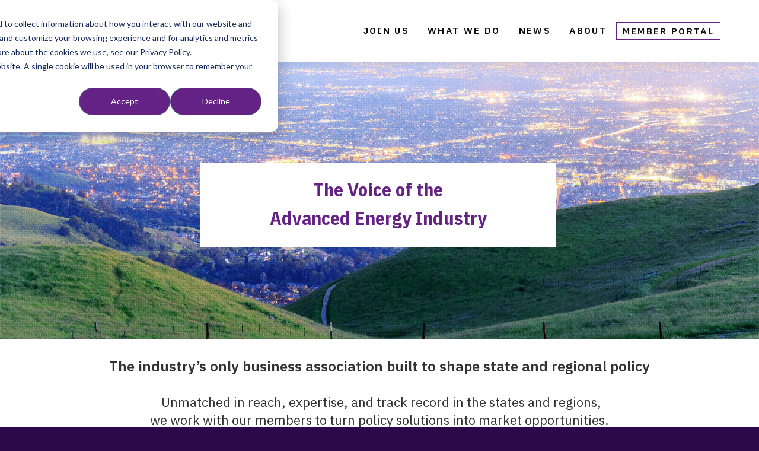

--- FILE ---
content_type: text/html; charset=UTF-8
request_url: https://advancedenergyunited.org/
body_size: 9345
content:
<!doctype html><!--[if lt IE 7]> <html class="no-js lt-ie9 lt-ie8 lt-ie7" lang="en" > <![endif]--><!--[if IE 7]>    <html class="no-js lt-ie9 lt-ie8" lang="en" >        <![endif]--><!--[if IE 8]>    <html class="no-js lt-ie9" lang="en" >               <![endif]--><!--[if gt IE 8]><!--><html class="no-js" lang="en"><!--<![endif]--><head>
    <meta charset="utf-8">
    <meta http-equiv="X-UA-Compatible" content="IE=edge,chrome=1">
    <meta name="author" content="Advanced Energy United">
    <meta name="description" content="The Voice of the Advanced Energy Industry">
    <meta name="generator" content="HubSpot">
    <title>Advanced Energy United</title>
    <link rel="shortcut icon" href="https://advancedenergyunited.org/hubfs/United_favicon-1.png">
    
<meta name="viewport" content="width=device-width, initial-scale=1">

    <script src="/hs/hsstatic/jquery-libs/static-1.4/jquery/jquery-1.11.2.js"></script>
<script src="/hs/hsstatic/jquery-libs/static-1.4/jquery-migrate/jquery-migrate-1.2.1.js"></script>
<script>hsjQuery = window['jQuery'];</script>
    <meta property="og:description" content="The Voice of the Advanced Energy Industry">
    <meta property="og:title" content="Advanced Energy United">
    <meta name="twitter:description" content="The Voice of the Advanced Energy Industry">
    <meta name="twitter:title" content="Advanced Energy United">

    

    

    <style>
a.cta_button{-moz-box-sizing:content-box !important;-webkit-box-sizing:content-box !important;box-sizing:content-box !important;vertical-align:middle}.hs-breadcrumb-menu{list-style-type:none;margin:0px 0px 0px 0px;padding:0px 0px 0px 0px}.hs-breadcrumb-menu-item{float:left;padding:10px 0px 10px 10px}.hs-breadcrumb-menu-divider:before{content:'›';padding-left:10px}.hs-featured-image-link{border:0}.hs-featured-image{float:right;margin:0 0 20px 20px;max-width:50%}@media (max-width: 568px){.hs-featured-image{float:none;margin:0;width:100%;max-width:100%}}.hs-screen-reader-text{clip:rect(1px, 1px, 1px, 1px);height:1px;overflow:hidden;position:absolute !important;width:1px}
</style>

<link rel="stylesheet" href="https://advancedenergyunited.org/hubfs/AEE2020/fonts/avenir.css">
<link rel="stylesheet" href="/hs/hsstatic/slick/static-1.56/bundles/project.css">
<link rel="stylesheet" href="/hs/hsstatic/legacy-module-support/static-1.27/bundles/legacyGalleryModule.css">
<!-- Editor Styles -->
<style id="hs_editor_style" type="text/css">
#hs_cos_wrapper_module_1587577277087221  { display: block !important; text-align: left !important }
</style>

    


    
<!--  Added by GoogleAnalytics4 integration -->
<script>
var _hsp = window._hsp = window._hsp || [];
window.dataLayer = window.dataLayer || [];
function gtag(){dataLayer.push(arguments);}

var useGoogleConsentModeV2 = true;
var waitForUpdateMillis = 1000;


if (!window._hsGoogleConsentRunOnce) {
  window._hsGoogleConsentRunOnce = true;

  gtag('consent', 'default', {
    'ad_storage': 'denied',
    'analytics_storage': 'denied',
    'ad_user_data': 'denied',
    'ad_personalization': 'denied',
    'wait_for_update': waitForUpdateMillis
  });

  if (useGoogleConsentModeV2) {
    _hsp.push(['useGoogleConsentModeV2'])
  } else {
    _hsp.push(['addPrivacyConsentListener', function(consent){
      var hasAnalyticsConsent = consent && (consent.allowed || (consent.categories && consent.categories.analytics));
      var hasAdsConsent = consent && (consent.allowed || (consent.categories && consent.categories.advertisement));

      gtag('consent', 'update', {
        'ad_storage': hasAdsConsent ? 'granted' : 'denied',
        'analytics_storage': hasAnalyticsConsent ? 'granted' : 'denied',
        'ad_user_data': hasAdsConsent ? 'granted' : 'denied',
        'ad_personalization': hasAdsConsent ? 'granted' : 'denied'
      });
    }]);
  }
}

gtag('js', new Date());
gtag('set', 'developer_id.dZTQ1Zm', true);
gtag('config', 'G-9LG7J6PPMS');
</script>
<script async src="https://www.googletagmanager.com/gtag/js?id=G-9LG7J6PPMS"></script>

<!-- /Added by GoogleAnalytics4 integration -->

    <link rel="canonical" href="https://advancedenergyunited.org">

<script type="text/javascript">
  WebFontConfig = {
    google: { families: [ 'Open+Sans+Condensed:300,700:latin', 'Open+Sans:400,300,600,700:latin' ] }
  };
  (function() {
    var wf = document.createElement('script');
    wf.src = ('https:' == document.location.protocol ? 'https' : 'http') +
      '://ajax.googleapis.com/ajax/libs/webfont/1/webfont.js';
    wf.type = 'text/javascript';
    wf.async = 'true';
    var s = document.getElementsByTagName('script')[0];
    s.parentNode.insertBefore(wf, s);
  })(); </script>
<meta property="og:url" content="https://advancedenergyunited.org">
<meta name="twitter:card" content="summary">
<meta http-equiv="content-language" content="en">
<link rel="stylesheet" href="//7052064.fs1.hubspotusercontent-na1.net/hubfs/7052064/hub_generated/template_assets/DEFAULT_ASSET/1768583176902/template_layout.min.css">


<link rel="stylesheet" href="https://advancedenergyunited.org/hubfs/hub_generated/template_assets/1/96004685935/1749040480289/template_AEU2023.min.css">


<style>
  
  .hero-slider .hs_cos_gallery_main .caption.superimpose {
    width: 100% !important;
    padding-left: 0 !important;
  }
  
  .hero-slider .hs_cos_gallery_main .caption.superimpose h1 {
    background: white;
    max-width: 600px;
    width: 90%;
    display: block;
    margin: 0 auto;
    padding: .65em 1em .8em;
    color: #642285;
    text-align: center;
    line-height: 1.4;
    font-size: 2rem;
}
  
  .hero-slider .hs_cos_gallery_main .caption.superimpose h1 strong{
    color: white;
    background: #642285; 
    line-height: 1;
    padding: 0 10px;
    white-space: nowrap;
}
  
   @media (max-width:600px) {
 	h1 {
         font-size: 1.8rem;
        line-height: 1.2
    }
      }

  
  @media (min-width:600px) {
 .hero-slider .hs_cos_gallery_lightbox .caption.superimpose,
 .hero-slider .hs_cos_gallery_main .caption.superimpose,
 .hero-slider .hs_cos_gallery_thumbnails .caption.superimpose {
  background:linear-gradient(90deg,rgba(0,38,53,0) 50%,transparent);

  
   
 }
    
       

</style>

</head>
<body class="site-page one-column home   hs-content-id-113754983528 hs-site-page page hs-content-path- hs-content-name-advanced-energy-united-home-2023  " style="">
    <div class="header-container-wrapper">
    <div class="header-container container-fluid">

<div class="row-fluid-wrapper row-depth-1 row-number-1 ">
<div class="row-fluid ">
<div class="span12 widget-span widget-type-global_group site-header" style="" data-widget-type="global_group" data-x="0" data-w="12">
<div class="" data-global-widget-path="generated_global_groups/28631613860.html"><div class="row-fluid-wrapper row-depth-1 row-number-1 ">
<div class="row-fluid ">
<div class="span12 widget-span widget-type-custom_widget " style="" data-widget-type="custom_widget" data-x="0" data-w="12">
<div id="hs_cos_wrapper_module_1591382636532264" class="hs_cos_wrapper hs_cos_wrapper_widget hs_cos_wrapper_type_module" style="" data-hs-cos-general-type="widget" data-hs-cos-type="module"><button class="js-modal button toggler" data-modal-prefix-class="simple" data-modal-content-id="mainnav" data-modal-describedby-id="modal_description" data-modal-close-text="×" data-modal-close-title="Close Menu">Menu</button>

<div id="mainnav">
  <div id="navcontainer">
    <nav>
      <div class="logo">
        <a href="https://advancedenergyunited.org">
          <svg xmlns="http://www.w3.org/2000/svg" data-name="logo" viewbox="0 0 2019.8 335.6" aria-label="Advanced Energy United" role="img">
  <g data-name="logo-group">
	<path id="aeu-logo-type" d="M320.5,141.3l71-141l70.9,141h-31.3l-11.9-24.5h-55.6l-11.9,24.5H320.5L320.5,141.3z M408.4,94.2
		l-16.9-34.9l-16.9,34.9H408.4z M475.4,141.3V5.9h44.1c19.5,0,36,6.5,49.5,19.6c13.5,13.1,20.2,29.1,20.2,48.1s-6.7,35.1-20.2,48.1
		c-13.5,13-30,19.6-49.5,19.6H475.4z M559.6,73.6c0-12.2-4-22.5-11.9-30.8c-7.9-8.3-17.9-12.4-30-12.4h-12.8v86.4h12.4
		c12.2,0,22.3-4.1,30.3-12.4C555.6,96.1,559.6,85.9,559.6,73.6L559.6,73.6z M726.1,5.9l-70.9,141l-71-141h32.6L656,88.3l38.6-82.3
		L726.1,5.9L726.1,5.9z M700.9,141.3l71-141l70.8,141h-31.3l-11.9-24.5H744l-11.9,24.5H700.9L700.9,141.3z M788.8,94.2L772,59.4
		l-16.9,34.9H788.8z M855.6,0.6l93.5,84.9V5.9H978v140.8L884.5,62v79.4h-28.9V0.6z M1027.9,73.6c0,11.9,4,21.8,11.9,29.8
		s17.7,12,29.5,12c6.6,0,12.7-1.2,18.4-3.6s10.5-5.8,14.5-10.3v33.9c-4.9,2.7-10.2,4.8-15.9,6.1s-11.5,2-17.5,2
		c-9.4,0-18.4-1.8-27-5.3s-16.2-8.6-22.7-15.1c-6.7-6.6-11.8-14.1-15.4-22.6c-3.6-8.5-5.4-17.5-5.4-26.9s1.8-18.4,5.4-26.9
		s8.7-16.1,15.4-22.6c6.6-6.6,14.1-11.6,22.7-15.1c8.6-3.5,17.6-5.3,27-5.3c6.1,0,11.9,0.7,17.5,2c5.6,1.4,10.9,3.4,15.9,6.1v33.9
		c-4-4.5-8.8-7.9-14.5-10.3c-5.7-2.4-11.8-3.6-18.4-3.6c-11.8,0-21.6,4-29.5,12S1027.9,61.8,1027.9,73.6L1027.9,73.6z M1209.3,141.3
		h-85.7V5.9h85.3v24.5h-56.4v29.5h52.1v24.5h-52.1v32.5h56.8V141.3L1209.3,141.3z M1230.8,141.3V5.9h44.1c19.5,0,36,6.5,49.5,19.6
		s20.2,29.1,20.2,48.1s-6.7,35.1-20.2,48.1c-13.5,13-30,19.6-49.5,19.6L1230.8,141.3L1230.8,141.3z M1315,73.6
		c0-12.2-4-22.5-11.9-30.8c-7.9-8.3-17.9-12.4-30.1-12.4h-12.8v86.4h12.4c12.2,0,22.3-4.1,30.3-12.4C1311,96.1,1315,85.9,1315,73.6
		L1315,73.6z M536,330.2h-85.7V194.9h85.3v24.5h-56.4v29.5h52.1v24.5h-52.1v32.5H536V330.2L536,330.2z M557.4,189.5l93.5,84.9v-79.6
		h28.9v140.8l-93.5-84.8v79.4h-28.9V189.5L557.4,189.5z M792.5,330.2h-85.7V194.9h85.3v24.5h-56.4v29.5h52.1v24.5h-52.1v32.5h56.8
		V330.2L792.5,330.2z M853.6,280.2h-10v50.1h-29.5V194.9h41.2c15.8,0,28.5,3.9,38.1,11.8c9.6,7.9,14.4,18.3,14.4,31.4
		c0,8.4-2.1,15.8-6.2,22.1c-4.1,6.3-10.1,11.2-17.9,14.6l39.3,55.5h-34.3L853.6,280.2L853.6,280.2z M855,218.9h-11.5v37.8H855
		c6.9,0,12.4-1.7,16.5-5s6.1-7.9,6.1-13.7s-2-10.6-6-14S862.1,218.9,855,218.9z M997.3,253.1h53.4v53c-6.1,8.3-14.1,14.7-24.1,19.4
		c-10,4.6-21,7-32.8,7c-19.2,0-35.5-6.8-49.1-20.3s-20.3-30-20.3-49.2s7-36.6,20.9-50.1c13.9-13.5,31.5-20.2,52.8-20.2
		c8.9,0,17.4,1.4,25.6,4.1s15,6.4,20.4,11.1v34.5c-6.1-6.8-13.2-12.2-21.3-16.2c-8.2-4-16.4-6-24.7-6c-13,0-23.5,4-31.7,12
		c-8.2,8-12.2,18.3-12.2,30.9c0,12.6,3.9,22.2,11.8,30.3c7.8,8.1,17.7,12.1,29.4,12.1c5.6,0,10.5-0.6,14.7-1.9s8.1-3.3,11.7-6.1
		v-19.9h-31.2L997.3,253.1L997.3,253.1z M1135.3,270.7v59.5h-29.9v-59.5l-50.6-75.9h33.4l32.1,48.4l32.1-48.4h33.4L1135.3,270.7
		L1135.3,270.7z M1266.6,194.8v81.4c0,9.5,2.3,16.9,6.9,22.2c4.6,5.3,10.9,7.9,18.9,7.9s14.3-2.6,18.8-7.9
		c4.5-5.3,6.8-12.6,6.8-22.2v-81.4h29.7v81.4c0,16.9-5.1,30.5-15.3,40.8c-10.2,10.3-23.5,15.4-40,15.4s-29.8-5.1-40-15.4
		c-10.2-10.3-15.3-23.9-15.3-40.8v-81.4H1266.6z M1372.1,189.5l93.5,84.9v-79.6h28.9v140.8l-93.5-84.8v79.4h-28.9L1372.1,189.5
		L1372.1,189.5z M1521.6,330.2V194.8h29.5v135.4H1521.6z M1681.7,194.8v24.5h-41.9v110.9h-29.7V219.3h-41.9v-24.5L1681.7,194.8
		L1681.7,194.8z M1784.6,330.2h-85.7V194.8h85.3v24.5h-56.4v29.5h52.1v24.5h-52.1v32.5h56.8V330.2L1784.6,330.2z M1806.1,330.2
		V194.8h44.1c19.5,0,36,6.5,49.5,19.6c13.5,13.1,20.2,29.1,20.2,48.1s-6.7,35.1-20.2,48.1c-13.5,13-30,19.6-49.5,19.6L1806.1,330.2
		L1806.1,330.2z M1890.3,262.5c0-12.2-4-22.5-11.9-30.8c-7.9-8.3-17.9-12.4-30.1-12.4h-12.8v86.4h12.4c12.2,0,22.3-4.1,30.3-12.4
		C1886.3,285,1890.3,274.8,1890.3,262.5L1890.3,262.5z M1943.6,194.1h30.6v4.7h-12.7v33.8h-5.3v-33.8h-12.6V194.1z M1982.9,194.1
		h6.8l8,20.9c1.6,4.2,3.9,12,3.9,12h0.1c0,0,2.4-7.8,3.9-12l7.9-20.9h7v38.5h-5.1v-23.3c0-3.4,0.3-9.9,0.3-9.9h-0.1
		c0,0-1.6,5.8-2.7,8.8l-9.4,24.3h-4.1l-9.4-24.3c-1.1-3-2.7-8.8-2.7-8.8h-0.1c0,0,0.3,6.5,0.3,9.9v23.3h-4.8V194.1z" />
	<path id="aeu-logo-icon" d="M190.7,275.2l-15.9-27.5l-143,82.6h317.8l-95.3-165.1L190.7,275.2L190.7,275.2z M158.9,0L0,275.2
		l143-82.6l-15.9-27.5h127.1L158.9,0z" />
</g>

</svg>
        </a>
      </div>
      
      <div class="main-nav">
          <div class="primary">
             <span id="hs_cos_wrapper_module_1591382636532264_" class="hs_cos_wrapper hs_cos_wrapper_widget hs_cos_wrapper_type_simple_menu" style="" data-hs-cos-general-type="widget" data-hs-cos-type="simple_menu"><div id="hs_menu_wrapper_module_1591382636532264_" class="hs-menu-wrapper active-branch flyouts hs-menu-flow-horizontal" role="navigation" data-sitemap-name="" data-menu-id="" aria-label="Navigation Menu">
 <ul role="menu">
  <li class="hs-menu-item hs-menu-depth-1 hs-item-has-children" role="none"><a href="https://advancedenergyunited.org/join" aria-haspopup="true" aria-expanded="false" role="menuitem" target="_self">Join Us</a>
   <ul role="menu" class="hs-menu-children-wrapper">
    <li class="hs-menu-item hs-menu-depth-2" role="none"><a href="https://advancedenergyunited.org/members" role="menuitem" target="_self">Our Members</a></li>
    <li class="hs-menu-item hs-menu-depth-2" role="none"><a href="https://advancedenergyunited.org/events" role="menuitem" target="_self">Upcoming Events</a></li>
   </ul></li>
  <li class="hs-menu-item hs-menu-depth-1 hs-item-has-children" role="none"><a href="https://advancedenergyunited.org/playbook" aria-haspopup="true" aria-expanded="false" role="menuitem" target="_self">What We Do</a>
   <ul role="menu" class="hs-menu-children-wrapper">
    <li class="hs-menu-item hs-menu-depth-2" role="none"><a href="https://advancedenergyunited.org/advocacy-engagement" role="menuitem" target="_self">Our Focus Areas</a></li>
    <li class="hs-menu-item hs-menu-depth-2" role="none"><a href="https://advancedenergyunited.org/where-we-work" role="menuitem" target="_self">Where We Work</a></li>
   </ul></li>
  <li class="hs-menu-item hs-menu-depth-1 hs-item-has-children" role="none"><a href="https://blog.advancedenergyunited.org/articles" aria-haspopup="true" aria-expanded="false" role="menuitem" target="_self">News</a>
   <ul role="menu" class="hs-menu-children-wrapper">
    <li class="hs-menu-item hs-menu-depth-2" role="none"><a href="https://blog.advancedenergyunited.org/articles/topic/press-releases" role="menuitem" target="_self">Press Releases</a></li>
    <li class="hs-menu-item hs-menu-depth-2" role="none"><a href="https://blog.advancedenergyunited.org" role="menuitem" target="_self">Our Blog</a></li>
    <li class="hs-menu-item hs-menu-depth-2" role="none"><a href="https://blog.advancedenergyunited.org/articles/topic/united-in-the-news" role="menuitem" target="_self">United in the News</a></li>
    <li class="hs-menu-item hs-menu-depth-2" role="none"><a href="https://advancedenergyunited.org/united-weekly-newsletter" role="menuitem" target="_self">Weekly Newsletter</a></li>
   </ul></li>
  <li class="hs-menu-item hs-menu-depth-1" role="none"><a href="https://advancedenergyunited.org/about" role="menuitem" target="_self">About</a></li>
  <li class="hs-menu-item hs-menu-depth-1" role="none"><a href="https://unitedmemberportal.com/" role="menuitem" target="_blank" rel="noopener">Member Portal</a></li>
 </ul>
</div></span>
          </div>
          <div class="secondary">
               <span id="hs_cos_wrapper_module_1591382636532264_" class="hs_cos_wrapper hs_cos_wrapper_widget hs_cos_wrapper_type_simple_menu" style="" data-hs-cos-general-type="widget" data-hs-cos-type="simple_menu"><div id="hs_menu_wrapper_module_1591382636532264_" class="hs-menu-wrapper active-branch flyouts hs-menu-flow-horizontal" role="navigation" data-sitemap-name="" data-menu-id="" aria-label="Navigation Menu">
 <ul role="menu">
  <li class="hs-menu-item hs-menu-depth-1" role="none"><a href="https://advancedenergyunited.org/advocacy-engagement" role="menuitem" target="_self">Advocacy &amp; Engagement</a></li>
  <li class="hs-menu-item hs-menu-depth-1" role="none"><a href="https://www.advancedenergynow.org/" role="menuitem" target="_self">Business Development</a></li>
  <li class="hs-menu-item hs-menu-depth-1" role="none"><a href="https://www.advancedenergynow.org/aen-2019-market-report" role="menuitem" target="_self">Market Intelligence</a></li>
  <li class="hs-menu-item hs-menu-depth-1" role="none"><a href="https://powersuite.aee.net/" role="menuitem" target="_blank" rel="noopener">PowerSuite</a></li>
  <li class="hs-menu-item hs-menu-depth-1" role="none"><a href="https://advancedenergyunited.org/events" role="menuitem" target="_self">Events</a></li>
  <li class="hs-menu-item hs-menu-depth-1" role="none"><a href="https://advancedenergyunited.org/united-weekly-newsletter" role="menuitem" target="_self">AEE Weekly</a></li>
  <li class="hs-menu-item hs-menu-depth-1" role="none"><a href="https://blog.aee.net/" role="menuitem" target="_self">AEE Perspectives</a></li>
  <li class="hs-menu-item hs-menu-depth-1" role="none"><a href="http://www.aee.net/reports" role="menuitem" target="_self">Reports</a></li>
  <li class="hs-menu-item hs-menu-depth-1" role="none"><a href="http://www.aee.net/advanced-energy-webinar-archive" role="menuitem" target="_self">Webinars</a></li>
  <li class="hs-menu-item hs-menu-depth-1" role="none"><a href="https://www.aee.net/articles/topic/aee-in-the-news" role="menuitem" target="_self">Media</a></li>
  <li class="hs-menu-item hs-menu-depth-1" role="none"><a href="https://advancedenergyunited.org/contact" role="menuitem" target="_self">Contact</a></li>
  <li class="hs-menu-item hs-menu-depth-1" role="none"><a href="http://www.aee.net/donate" role="menuitem" target="_self">Donate</a></li>
  <li class="hs-menu-item hs-menu-depth-1" role="none"><a href="https://members.aee.net/" role="menuitem" target="_self">Member Portal</a></li>
 </ul>
</div></span>
          </div>
     </div>
      
<!--      <ul class="main-nav">￼</ul>-->
    </nav>
  </div>
</div></div>

</div><!--end widget-span -->
</div><!--end row-->
</div><!--end row-wrapper -->
</div>
</div><!--end widget-span -->
</div><!--end row-->
</div><!--end row-wrapper -->

    </div><!--end header -->
</div><!--end header wrapper -->

<div class="body-container-wrapper">
    <div class="body-container container-fluid">

<div class="row-fluid-wrapper row-depth-1 row-number-1 ">
<div class="row-fluid ">
<div class="span12 widget-span widget-type-custom_widget hero-slider" style="" data-widget-type="custom_widget" data-x="0" data-w="12">
<div id="hs_cos_wrapper_module_1587577277087221" class="hs_cos_wrapper hs_cos_wrapper_widget hs_cos_wrapper_type_module widget-type-gallery widget-type-gallery" style="" data-hs-cos-general-type="widget" data-hs-cos-type="module">




    


  


<span id="hs_cos_wrapper_module_1587577277087221_Gallery" class="hs_cos_wrapper hs_cos_wrapper_widget hs_cos_wrapper_type_gallery" style="" data-hs-cos-general-type="widget" data-hs-cos-type="gallery"><!--[if lt IE 9]><div id="hs_cos_gallery_module_1587577277087221_Gallery" class="hs_cos_gallery lt-ie9"><![endif]-->
<!--[if gt IE 8]><!--><div id="hs_cos_gallery_module_1587577277087221_Gallery" class="hs_cos_gallery"><!--<![endif]-->
    <div class="hs_cos_gallery_main">
                <div class="hs_cos_gallery_slide slick-slide">
            <div class="slick-slide-inner-wrapper">
                <a href="https://advancedenergyunited.org/advocacy-engagement?hsLang=en" target="" null>
                    <img data-lazy="https://advancedenergyunited.org/hubfs/aeu-home-bkgd-2023.jpg" alt="aeu-home-bkgd-2023" title="aeu-home-bkgd-2023">
                </a>
                        <div class="caption superimpose">
            <span><h1 style="line-height: 1.5;"><span data-contrast="auto" xml:lang="EN-US" lang="EN-US"><span data-ccp-parastyle="Normal (Web)">The Voice of the <br>Advanced Energy Industry</span></span></h1></span>
        </div>

            </div>
        </div>

    </div>
    
</div>
</span></div>

</div><!--end widget-span -->
</div><!--end row-->
</div><!--end row-wrapper -->

<div class="row-fluid-wrapper row-depth-1 row-number-2 ">
<div class="row-fluid ">
<div class="span12 widget-span widget-type-custom_widget tagline" style="" data-widget-type="custom_widget" data-x="0" data-w="12">
<div id="hs_cos_wrapper_module_1587577383965255" class="hs_cos_wrapper hs_cos_wrapper_widget hs_cos_wrapper_type_module widget-type-rich_text" style="" data-hs-cos-general-type="widget" data-hs-cos-type="module"><span id="hs_cos_wrapper_module_1587577383965255_" class="hs_cos_wrapper hs_cos_wrapper_widget hs_cos_wrapper_type_rich_text" style="" data-hs-cos-general-type="widget" data-hs-cos-type="rich_text"><div style="text-align: center; font-size: 24px; line-height: 1.25;"><span style="font-weight: bold;">&nbsp;</span></div>
<div style="text-align: center; font-size: 24px; line-height: 1.25;"><strong><span>The industry’s only business association built to shape state and regional policy</span></strong></div>
<div style="text-align: center; font-size: 24px; line-height: 1.25;">&nbsp;</div>
<div style="text-align: center; font-size: 24px; line-height: 1.25;"><span style="font-size: 22px;"><span style="font-weight: bold;">&nbsp;</span>Unmatched in reach, expertise, and <span data-ccp-parastyle="Normal (Web)">track record</span><span data-ccp-parastyle="Normal (Web)"> in the states and regions, </span></span></div>
<div style="text-align: center; font-size: 24px; line-height: 1.25;"><span style="font-size: 22px;"><span data-ccp-parastyle="Normal (Web)">we work with our members to turn policy solutions into market opportunities.</span></span><span style="font-size: 22px;"><span data-ccp-parastyle="Normal (Web)"></span></span></div>
<div style="text-align: center; font-size: 10px; line-height: 1.25;"><span data-ccp-parastyle="Normal (Web)">&nbsp;</span></div>
<p style="font-size: 20px; line-height: 1.25;"><!--HubSpot Call-to-Action Code --><span class="hs-cta-wrapper" id="hs-cta-wrapper-4f8f2f38-c9ad-49dd-9eb2-9c5bae66dcc3"><span class="hs-cta-node hs-cta-4f8f2f38-c9ad-49dd-9eb2-9c5bae66dcc3" id="hs-cta-4f8f2f38-c9ad-49dd-9eb2-9c5bae66dcc3"><!--[if lte IE 8]><div id="hs-cta-ie-element"></div><![endif]--><a href="https://cta-redirect.hubspot.com/cta/redirect/211732/4f8f2f38-c9ad-49dd-9eb2-9c5bae66dcc3" target="_blank" rel="noopener"><img class="hs-cta-img" id="hs-cta-img-4f8f2f38-c9ad-49dd-9eb2-9c5bae66dcc3" style="border-width:0px;margin: 0 auto; display: block; margin-top: 20px; margin-bottom: 20px" src="https://no-cache.hubspot.com/cta/default/211732/4f8f2f38-c9ad-49dd-9eb2-9c5bae66dcc3.png" alt="Learn More" align="middle"></a></span><script charset="utf-8" src="/hs/cta/cta/current.js"></script><script type="text/javascript"> hbspt.cta._relativeUrls=true;hbspt.cta.load(211732, '4f8f2f38-c9ad-49dd-9eb2-9c5bae66dcc3', {"useNewLoader":"true","region":"na1"}); </script></span><!-- end HubSpot Call-to-Action Code --></p>
<p>&nbsp;</p></span></div>

</div><!--end widget-span -->
</div><!--end row-->
</div><!--end row-wrapper -->

<div class="row-fluid-wrapper row-depth-1 row-number-3 ">
<div class="row-fluid ">
<div id="events-listing" class="span12 widget-span widget-type-cell page-center" style="" data-widget-type="cell" data-x="0" data-w="12">

<div class="row-fluid-wrapper row-depth-1 row-number-4 ">
<div class="row-fluid ">
<div class="span12 widget-span widget-type-custom_widget " style="" data-widget-type="custom_widget" data-x="0" data-w="12">
<div id="hs_cos_wrapper_module_159103776128963" class="hs_cos_wrapper hs_cos_wrapper_widget hs_cos_wrapper_type_module" style="" data-hs-cos-general-type="widget" data-hs-cos-type="module"><section id="upcoming_events">
  
  <header>
     <h2>Upcoming Events and Webinars</h2>
     <p><a href="https://advancedenergyunited.org/events?hsLang=en" rel=" noopener" title="All Events">See All Events</a></p>
  </header>
  
  

  <ul>
    
    
    
     	<li><a href="https://www.meeaconference.org/" target="_blank">
      	<h6>Jan 27, 2026</h6>
        <h5>2026 Midwest Energy Solutions Conference</h5>
        <p class="event_type">Industry Event</p>
        <p class="event_type">Chicago, IL</p>
   	</a></li>
    
     	<li><a href="https://advancedenergyunited-org.zoom.us/webinar/register/WN_3cR2_8MWRfitfJYs9Mwn3A#/registration" target="_blank">
      	<h6>Jan 29, 2026</h6>
        <h5>Webinar: Charging Ahead with Electrification: Flexible Grid Connection</h5>
        <p class="event_type">United Event</p>
        <p class="event_type">Virtual</p>
   	</a></li>
    
     	<li><a href="https://www.distributech.com/" target="_blank">
      	<h6>Feb 2, 2026</h6>
        <h5>DTECH 2026</h5>
        <p class="event_type">Industry Event</p>
        <p class="event_type">San Diego, CA</p>
   	</a></li>
    
  </ul>

</section></div>

</div><!--end widget-span -->
</div><!--end row-->
</div><!--end row-wrapper -->

</div><!--end widget-span -->
</div><!--end row-->
</div><!--end row-wrapper -->

<div class="row-fluid-wrapper row-depth-1 row-number-5 ">
<div class="row-fluid ">
<div id="updates-listing" class="span12 widget-span widget-type-cell " style="" data-widget-type="cell" data-x="0" data-w="12">

<div class="row-fluid-wrapper row-depth-1 row-number-6 ">
<div class="row-fluid ">
<div class="span12 widget-span widget-type-cell page-center" style="" data-widget-type="cell" data-x="0" data-w="12">

<div class="row-fluid-wrapper row-depth-1 row-number-7 ">
<div class="row-fluid ">
<div class="span6 widget-span widget-type-cell post-feed news" style="" data-widget-type="cell" data-x="0" data-w="6">

<div class="row-fluid-wrapper row-depth-1 row-number-8 ">
<div class="row-fluid ">
                <h2>
<div class="span12 widget-span widget-type-custom_widget " style="" data-widget-type="custom_widget" data-x="0" data-w="12">
<div id="hs_cos_wrapper_module_15875863143111210" class="hs_cos_wrapper hs_cos_wrapper_widget hs_cos_wrapper_type_module widget-type-text widget-type-text" style="" data-hs-cos-general-type="widget" data-hs-cos-type="module"><span id="hs_cos_wrapper_module_15875863143111210_" class="hs_cos_wrapper hs_cos_wrapper_widget hs_cos_wrapper_type_text" style="" data-hs-cos-general-type="widget" data-hs-cos-type="text">IN THE NEWS</span></div>

</div><!--end widget-span -->
               </h2>
</div><!--end row-->
</div><!--end row-wrapper -->

<div class="row-fluid-wrapper row-depth-1 row-number-9 ">
<div class="row-fluid ">
<div class="span12 widget-span widget-type-custom_widget " style="" data-widget-type="custom_widget" data-x="0" data-w="12">
<div id="hs_cos_wrapper_module_1591044935276199" class="hs_cos_wrapper hs_cos_wrapper_widget hs_cos_wrapper_type_module" style="" data-hs-cos-general-type="widget" data-hs-cos-type="module"><ul class="recent_posts news">
 
 <li>
    <a href="https://blog.advancedenergyunited.org/articles/heatmap-news-everyone-wants-to-know-pjms-data-center-plan?hsLang=en">
      <h6>December 3, 2025</h6>
      <h4>Heatmap News: Everyone Wants to Know PJM’s Data Center Plan</h4>
    </a>
</li>
  <li>
    <a href="https://blog.advancedenergyunited.org/articles/utility-dive-pjm-stakeholders-fail-to-agree-on-data-center-interconnection-rules?hsLang=en">
      <h6>November 20, 2025</h6>
      <h4>Utility Dive: PJM Stakeholders Fail to Agree on Data Center Interconnection Rules</h4>
    </a>
</li>
  <li>
    <a href="https://blog.advancedenergyunited.org/articles/the-center-square-did-clean-energy-optimism-back-democrats-election-wins?hsLang=en">
      <h6>November 18, 2025</h6>
      <h4>The Center Square: Did Clean Energy Optimism Back Democrats' Election Wins?</h4>
    </a>
</li>
      
</ul></div>

</div><!--end widget-span -->
</div><!--end row-->
</div><!--end row-wrapper -->

<div class="row-fluid-wrapper row-depth-1 row-number-10 ">
<div class="row-fluid ">
<div class="span12 widget-span widget-type-custom_widget more_link" style="" data-widget-type="custom_widget" data-x="0" data-w="12">
<div id="hs_cos_wrapper_module_1587654187565313" class="hs_cos_wrapper hs_cos_wrapper_widget hs_cos_wrapper_type_module widget-type-rich_text widget-type-rich_text" style="" data-hs-cos-general-type="widget" data-hs-cos-type="module"><span id="hs_cos_wrapper_module_1587654187565313_" class="hs_cos_wrapper hs_cos_wrapper_widget hs_cos_wrapper_type_rich_text" style="" data-hs-cos-general-type="widget" data-hs-cos-type="rich_text"><a href="https://blog.advancedenergyunited.org/articles/topic/united-in-the-news?hsLang=en" rel="noopener">More News</a></span></div>

</div><!--end widget-span -->
</div><!--end row-->
</div><!--end row-wrapper -->

</div><!--end widget-span -->
<div class="span6 widget-span widget-type-cell post-feed blog" style="" data-widget-type="cell" data-x="6" data-w="6">

<div class="row-fluid-wrapper row-depth-1 row-number-11 ">
<div class="row-fluid ">
                <h2>
<div class="span12 widget-span widget-type-custom_widget " style="" data-widget-type="custom_widget" data-x="0" data-w="12">
<div id="hs_cos_wrapper_module_15875863175491212" class="hs_cos_wrapper hs_cos_wrapper_widget hs_cos_wrapper_type_module widget-type-text" style="" data-hs-cos-general-type="widget" data-hs-cos-type="module"><span id="hs_cos_wrapper_module_15875863175491212_" class="hs_cos_wrapper hs_cos_wrapper_widget hs_cos_wrapper_type_text" style="" data-hs-cos-general-type="widget" data-hs-cos-type="text">FROM THE BLOG</span></div>

</div><!--end widget-span -->
               </h2>
</div><!--end row-->
</div><!--end row-wrapper -->

<div class="row-fluid-wrapper row-depth-1 row-number-12 ">
<div class="row-fluid ">
<div class="span12 widget-span widget-type-custom_widget " style="" data-widget-type="custom_widget" data-x="0" data-w="12">
<div id="hs_cos_wrapper_module_159104216963664" class="hs_cos_wrapper hs_cos_wrapper_widget hs_cos_wrapper_type_module" style="" data-hs-cos-general-type="widget" data-hs-cos-type="module"><ul class="recent_posts blog">

  <li>
    <a href="https://blog.advancedenergyunited.org/how-states-turned-to-advanced-energy-to-heat-homes-in-2025-and-our-2026-new-years-resolutions?hsLang=en">
      <h6>January 15, 2026</h6>
      <h4>How States Turned to Advanced Energy to Heat Homes in 2025, and our 2026 New Year’s Resolutions</h4>
    </a>
</li>
  <li>
    <a href="https://blog.advancedenergyunited.org/how-states-kept-ev-progress-moving-in-2025-and-set-the-stage-for-2026?hsLang=en">
      <h6>January 8, 2026</h6>
      <h4>2025 EV&nbsp;Policy Wrapped:&nbsp;How State Legislatures Kept EV Progress Moving in 2025 and Set the Stage for 2026</h4>
    </a>
</li>
  <li>
    <a href="https://blog.advancedenergyunited.org/policy-progress-and-the-path-to-advancing-americas-energy-future-reflecting-on-leadership-forum-2025?hsLang=en">
      <h6>December 18, 2025</h6>
      <h4>Policy, Progress, and the Path to Advancing America’s Energy Future: Reflecting on Leadership Forum 2025</h4>
    </a>
</li>
      
</ul></div>

</div><!--end widget-span -->
</div><!--end row-->
</div><!--end row-wrapper -->

<div class="row-fluid-wrapper row-depth-1 row-number-13 ">
<div class="row-fluid ">
<div class="span12 widget-span widget-type-custom_widget more_link" style="" data-widget-type="custom_widget" data-x="0" data-w="12">
<div id="hs_cos_wrapper_module_1587654239360367" class="hs_cos_wrapper hs_cos_wrapper_widget hs_cos_wrapper_type_module widget-type-rich_text widget-type-rich_text" style="" data-hs-cos-general-type="widget" data-hs-cos-type="module"><span id="hs_cos_wrapper_module_1587654239360367_" class="hs_cos_wrapper hs_cos_wrapper_widget hs_cos_wrapper_type_rich_text" style="" data-hs-cos-general-type="widget" data-hs-cos-type="rich_text"><a href="https://blog.advancedenergyunited.org/?hsLang=en" rel="noopener">More FROM THE ADVANCED ENERGY UNITED BLOG</a></span></div>

</div><!--end widget-span -->
</div><!--end row-->
</div><!--end row-wrapper -->

</div><!--end widget-span -->
</div><!--end row-->
</div><!--end row-wrapper -->

</div><!--end widget-span -->
</div><!--end row-->
</div><!--end row-wrapper -->

</div><!--end widget-span -->
</div><!--end row-->
</div><!--end row-wrapper -->

    </div><!--end body -->
</div><!--end body wrapper -->

<div class="footer-container-wrapper">
    <div class="footer-container container-fluid">

<div class="row-fluid-wrapper row-depth-1 row-number-1 ">
<div class="row-fluid ">
<div class="span12 widget-span widget-type-global_group " style="" data-widget-type="global_group" data-x="0" data-w="12">
<div class="" data-global-widget-path="generated_global_groups/28634035493.html"><div class="row-fluid-wrapper row-depth-1 row-number-1 ">
<div class="row-fluid ">
<div class="span12 widget-span widget-type-cell custom-footer" style="" data-widget-type="cell" data-x="0" data-w="12">

<div class="row-fluid-wrapper row-depth-1 row-number-2 ">
<div class="row-fluid ">
<div class="span12 widget-span widget-type-cell page-center" style="" data-widget-type="cell" data-x="0" data-w="12">

<div class="row-fluid-wrapper row-depth-1 row-number-3 ">
<div class="row-fluid ">
<div class="span8 widget-span widget-type-cell footer-menu-group" style="" data-widget-type="cell" data-x="0" data-w="8">

<div class="row-fluid-wrapper row-depth-1 row-number-4 ">
<div class="row-fluid ">
<div class="span4 widget-span widget-type-custom_widget footer-menu" style="" data-widget-type="custom_widget" data-x="0" data-w="4">
<div id="hs_cos_wrapper_module_1587582068537496" class="hs_cos_wrapper hs_cos_wrapper_widget hs_cos_wrapper_type_module widget-type-simple_menu" style="" data-hs-cos-general-type="widget" data-hs-cos-type="module"><span id="hs_cos_wrapper_module_1587582068537496_" class="hs_cos_wrapper hs_cos_wrapper_widget hs_cos_wrapper_type_simple_menu" style="" data-hs-cos-general-type="widget" data-hs-cos-type="simple_menu"><div id="hs_menu_wrapper_module_1587582068537496_" class="hs-menu-wrapper active-branch flyouts hs-menu-flow-vertical" role="navigation" data-sitemap-name="" data-menu-id="" aria-label="Navigation Menu">
 <ul role="menu">
  <li class="hs-menu-item hs-menu-depth-1" role="none"><a href="https://advancedenergyunited.org/playbook" role="menuitem" target="_self">What We Do</a></li>
  <li class="hs-menu-item hs-menu-depth-1" role="none"><a href="https://advancedenergyunited.org/advocacy-engagement" role="menuitem" target="_self">Our Focus Areas</a></li>
  <li class="hs-menu-item hs-menu-depth-1" role="none"><a href="https://blog.advancedenergyunited.org/reports" role="menuitem" target="_blank" rel="noopener">Market Intelligence</a></li>
  <li class="hs-menu-item hs-menu-depth-1" role="none"><a href="https://advancedenergyunited.org/events" role="menuitem" target="_self">Events</a></li>
 </ul>
</div></span></div>

</div><!--end widget-span -->
<div class="span4 widget-span widget-type-custom_widget footer-menu" style="" data-widget-type="custom_widget" data-x="4" data-w="4">
<div id="hs_cos_wrapper_module_1587582074959498" class="hs_cos_wrapper hs_cos_wrapper_widget hs_cos_wrapper_type_module widget-type-simple_menu" style="" data-hs-cos-general-type="widget" data-hs-cos-type="module"><span id="hs_cos_wrapper_module_1587582074959498_" class="hs_cos_wrapper hs_cos_wrapper_widget hs_cos_wrapper_type_simple_menu" style="" data-hs-cos-general-type="widget" data-hs-cos-type="simple_menu"><div id="hs_menu_wrapper_module_1587582074959498_" class="hs-menu-wrapper active-branch flyouts hs-menu-flow-vertical" role="navigation" data-sitemap-name="" data-menu-id="" aria-label="Navigation Menu">
 <ul role="menu">
  <li class="hs-menu-item hs-menu-depth-1" role="none"><a href="https://advancedenergyunited.org/united-weekly-newsletter" role="menuitem" target="_self">Weekly Newsletter</a></li>
  <li class="hs-menu-item hs-menu-depth-1" role="none"><a href="https://blog.advancedenergyunited.org/" role="menuitem" target="_self">Blog</a></li>
  <li class="hs-menu-item hs-menu-depth-1" role="none"><a href="https://blog.advancedenergyunited.org/reports" role="menuitem" target="_self">Reports</a></li>
  <li class="hs-menu-item hs-menu-depth-1" role="none"><a href="https://blog.advancedenergyunited.org/webinars" role="menuitem" target="_self">Webinars</a></li>
  <li class="hs-menu-item hs-menu-depth-1" role="none"><a href="https://blog.advancedenergyunited.org/articles/topic/aee-in-the-news" role="menuitem" target="_self">Media</a></li>
 </ul>
</div></span></div>

</div><!--end widget-span -->
<div class="span4 widget-span widget-type-custom_widget footer-menu" style="" data-widget-type="custom_widget" data-x="8" data-w="4">
<div id="hs_cos_wrapper_module_1587582389840788" class="hs_cos_wrapper hs_cos_wrapper_widget hs_cos_wrapper_type_module widget-type-simple_menu" style="" data-hs-cos-general-type="widget" data-hs-cos-type="module"><span id="hs_cos_wrapper_module_1587582389840788_" class="hs_cos_wrapper hs_cos_wrapper_widget hs_cos_wrapper_type_simple_menu" style="" data-hs-cos-general-type="widget" data-hs-cos-type="simple_menu"><div id="hs_menu_wrapper_module_1587582389840788_" class="hs-menu-wrapper active-branch flyouts hs-menu-flow-vertical" role="navigation" data-sitemap-name="" data-menu-id="" aria-label="Navigation Menu">
 <ul role="menu">
  <li class="hs-menu-item hs-menu-depth-1" role="none"><a href="https://advancedenergyunited.org/contact" role="menuitem" target="_self">Contact</a></li>
  <li class="hs-menu-item hs-menu-depth-1" role="none"><a href="https://advancedenergyunited.org/about/careers" role="menuitem" target="_self">Careers</a></li>
  <li class="hs-menu-item hs-menu-depth-1" role="none"><a href="https://unitedmemberportal.com/" role="menuitem" target="_self">Member Portal</a></li>
 </ul>
</div></span></div>

</div><!--end widget-span -->
</div><!--end row-->
</div><!--end row-wrapper -->

</div><!--end widget-span -->
<div class="span4 widget-span widget-type-cell " style="" data-widget-type="cell" data-x="8" data-w="4">

<div class="row-fluid-wrapper row-depth-1 row-number-5 ">
<div class="row-fluid ">
<div class="span12 widget-span widget-type-custom_widget email_subscribe" style="" data-widget-type="custom_widget" data-x="0" data-w="12">
<div id="hs_cos_wrapper_module_1587582728233998" class="hs_cos_wrapper hs_cos_wrapper_widget hs_cos_wrapper_type_module widget-type-blog_subscribe" style="" data-hs-cos-general-type="widget" data-hs-cos-type="module">


<span id="hs_cos_wrapper_module_1587582728233998_blog_subscribe" class="hs_cos_wrapper hs_cos_wrapper_widget hs_cos_wrapper_type_blog_subscribe" style="" data-hs-cos-general-type="widget" data-hs-cos-type="blog_subscribe"><h3 id="hs_cos_wrapper_module_1587582728233998_blog_subscribe_title" class="hs_cos_wrapper form-title" data-hs-cos-general-type="widget_field" data-hs-cos-type="text">Sign up for our Weekly Newsletter</h3>

<div id="hs_form_target_module_1587582728233998_blog_subscribe_2663"></div>



</span></div>

</div><!--end widget-span -->
</div><!--end row-->
</div><!--end row-wrapper -->

<div class="row-fluid-wrapper row-depth-1 row-number-6 ">
<div class="row-fluid ">
<div class="span12 widget-span widget-type-custom_widget " style="" data-widget-type="custom_widget" data-x="0" data-w="12">
<div id="hs_cos_wrapper_module_159043114767265" class="hs_cos_wrapper hs_cos_wrapper_widget hs_cos_wrapper_type_module widget-type-rich_text" style="" data-hs-cos-general-type="widget" data-hs-cos-type="module"><span id="hs_cos_wrapper_module_159043114767265_" class="hs_cos_wrapper hs_cos_wrapper_widget hs_cos_wrapper_type_rich_text" style="" data-hs-cos-general-type="widget" data-hs-cos-type="rich_text"><ul class="social_links">
<li><a href="https://www.facebook.com/AdvancedEnergyUnited/" rel="noopener" target="_blank">Facebook</a></li>
<li><a href="https://twitter.com/AdvEnergyUnited" rel="noopener" target="_blank"><svg xmlns="http://www.w3.org/2000/svg" data-name="Twitter" viewbox="0 0 32 32"><path d="M16 1a15 15 0 1015 15A15 15 0 0016 1zm7 11.88v.45a9.79 9.79 0 01-15.09 8.24 7 7 0 00.82 0A6.91 6.91 0 0013 20.14a3.45 3.45 0 01-3.2-2.39 3.44 3.44 0 001.55-.06 3.44 3.44 0 01-2.76-3.38 3.42 3.42 0 001.56.43 3.45 3.45 0 01-1.07-4.6 9.77 9.77 0 007.1 3.6A3.45 3.45 0 0122 10.57a6.9 6.9 0 002.19-.84 3.45 3.45 0 01-1.51 1.9 6.87 6.87 0 002-.54A7 7 0 0123 12.88z"></path></svg><span>Twitter</span></a></li>
<li><a href="https://www.linkedin.com/company/advanced-energy-united/" rel="noopener" target="_blank">LinkedIn</a></li>
</ul></span></div>

</div><!--end widget-span -->
</div><!--end row-->
</div><!--end row-wrapper -->

</div><!--end widget-span -->
</div><!--end row-->
</div><!--end row-wrapper -->

</div><!--end widget-span -->
</div><!--end row-->
</div><!--end row-wrapper -->

<div class="row-fluid-wrapper row-depth-1 row-number-7 ">
<div class="row-fluid ">
<div class="span12 widget-span widget-type-custom_widget custom-footer-bottom-content" style="" data-widget-type="custom_widget" data-x="0" data-w="12">
<div id="hs_cos_wrapper_module_1532512681538110" class="hs_cos_wrapper hs_cos_wrapper_widget hs_cos_wrapper_type_module widget-type-rich_text" style="" data-hs-cos-general-type="widget" data-hs-cos-type="module"><span id="hs_cos_wrapper_module_1532512681538110_" class="hs_cos_wrapper hs_cos_wrapper_widget hs_cos_wrapper_type_rich_text" style="" data-hs-cos-general-type="widget" data-hs-cos-type="rich_text">Copyright © 2026 Advanced Energy United / <a href="//advancedenergyunited.org/privacy?hsLang=en" rel="noopener">Privacy Policy</a> / <a href="https://advancedenergyunited.org/terms?hsLang=en" rel="noopener">Terms of Service</a> / <a href="https://advancedenergyeconomy.sharepoint.com/sites/Marketing/Documents/Forms/AllItems.aspx?id=%2Fsites%2FMarketing%2FDocuments%2F2025%2FUnited%20Antitrust%20Guidelines%2Epdf&amp;parent=%2Fsites%2FMarketing%2FDocuments%2F2025&amp;p=true&amp;ga=1" rel="noopener" target="_blank">United Antitrust Guidelines</a></span></div>

</div><!--end widget-span -->
</div><!--end row-->
</div><!--end row-wrapper -->

</div><!--end widget-span -->
</div><!--end row-->
</div><!--end row-wrapper -->
</div>
</div><!--end widget-span -->
</div><!--end row-->
</div><!--end row-wrapper -->

    </div><!--end footer -->
</div><!--end footer wrapper -->

    
<!-- HubSpot performance collection script -->
<script defer src="/hs/hsstatic/content-cwv-embed/static-1.1293/embed.js"></script>
<script src="https://advancedenergyunited.org/hubfs/hub_generated/template_assets/1/29112927960/1741917086953/template_AEE2020.min.js"></script>
<script>
var hsVars = hsVars || {}; hsVars['language'] = 'en';
</script>

<script src="/hs/hsstatic/cos-i18n/static-1.53/bundles/project.js"></script>
<script src="/hs/hsstatic/slick/static-1.56/bundles/project.js"></script>
<script>
    (function($) {
        $(document).ready(function() {
            $("#hs_cos_gallery_module_1587577277087221_Gallery").hsSlick(
                {"infinite":true,"autoplay":true,"autoplaySpeed":7000.0,"adaptiveHeight":false,"arrows":true,"dots":true,"lazyLoad":"ondemand","displayMode":"standard","fade":false,"lightboxRows":3}
             );
        });
    })(hsjQuery);
</script>

<script src="https://advancedenergyunited.org/hubfs/AEE_July2018/Doc/jquery.matchHeight-min.js"></script>

    <!--[if lte IE 8]>
    <script charset="utf-8" src="https://js.hsforms.net/forms/v2-legacy.js"></script>
    <![endif]-->

<script data-hs-allowed="true" src="/_hcms/forms/v2.js"></script>

  <script data-hs-allowed="true">
      hbspt.forms.create({
          portalId: '211732',
          formId: '5feabae5-d3eb-40ea-b5cf-7a20b2dc24d3',
          formInstanceId: '2663',
          pageId: '113754983528',
          region: 'na1',
          
          pageName: 'Advanced Energy United',
          
          contentType: 'site-page',
          
          formsBaseUrl: '/_hcms/forms/',
          
          
          inlineMessage: "Thanks for subscribing!",
          
          css: '',
          target: '#hs_form_target_module_1587582728233998_blog_subscribe_2663',
          
          formData: {
            cssClass: 'hs-form stacked'
          }
      });
  </script>



<!-- Start of HubSpot Analytics Code -->
<script type="text/javascript">
var _hsq = _hsq || [];
_hsq.push(["setContentType", "standard-page"]);
_hsq.push(["setCanonicalUrl", "https:\/\/advancedenergyunited.org"]);
_hsq.push(["setPageId", "113754983528"]);
_hsq.push(["setContentMetadata", {
    "contentPageId": 113754983528,
    "legacyPageId": "113754983528",
    "contentFolderId": null,
    "contentGroupId": null,
    "abTestId": null,
    "languageVariantId": 113754983528,
    "languageCode": "en",
    
    
}]);
</script>

<script type="text/javascript" id="hs-script-loader" async defer src="/hs/scriptloader/211732.js"></script>
<!-- End of HubSpot Analytics Code -->


<script type="text/javascript">
var hsVars = {
    render_id: "84d264eb-17ca-47c7-8f5b-ad8b16196f0e",
    ticks: 1768587062404,
    page_id: 113754983528,
    
    content_group_id: 0,
    portal_id: 211732,
    app_hs_base_url: "https://app.hubspot.com",
    cp_hs_base_url: "https://cp.hubspot.com",
    language: "en",
    analytics_page_type: "standard-page",
    scp_content_type: "",
    
    analytics_page_id: "113754983528",
    category_id: 1,
    folder_id: 0,
    is_hubspot_user: false
}
</script>


<script defer src="/hs/hsstatic/HubspotToolsMenu/static-1.432/js/index.js"></script>

<script type="text/javascript">
_linkedin_partner_id = "1448138";
window._linkedin_data_partner_ids = window._linkedin_data_partner_ids || [];
window._linkedin_data_partner_ids.push(_linkedin_partner_id);
</script><script type="text/javascript">
(function(){var s = document.getElementsByTagName("script")[0];
var b = document.createElement("script");
b.type = "text/javascript";b.async = true;
b.src = "https://snap.licdn.com/li.lms-analytics/insight.min.js";
s.parentNode.insertBefore(b, s);})();
</script>
<noscript>
<img height="1" width="1" style="display:none;" alt="" src="https://px.ads.linkedin.com/collect/?pid=1448138&amp;fmt=gif">
</noscript>


    
    <!-- Generated by the HubSpot Template Builder - template version 1.03 -->

</body></html>

--- FILE ---
content_type: application/javascript
request_url: https://advancedenergyunited.org/hubfs/hub_generated/template_assets/1/29112927960/1741917086953/template_AEE2020.min.js
body_size: 1486
content:
var scrollPosition=window.scrollY,logoContainer=document.getElementsByClassName("site-header")[0];window.addEventListener("scroll",(function(){(scrollPosition=window.scrollY)>=150?logoContainer.classList.add("shrink"):logoContainer.classList.remove("shrink")})),function(t){function e(t,e){for("string"==typeof e&&(e=document.createElement(e)),t.appendChild(e);t.firstChild!==e;)e.appendChild(t.firstChild)}function a(t){t.parentNode.removeChild(t)}var o="js-modal",l="label_modal_",d="data-modal-background-click",n="data-modal-prefix-class",i="data-modal-text",r="data-modal-content-id",s="data-modal-describedby-id",c="data-modal-title",u="data-modal-focus-toid",m="data-modal-close-text",b="data-modal-close-title",f="data-modal-close-img",g="js-modal-close",v="js-modal-close",C="data-content-back-id",A="data-focus-back",h="js-modal-content",p="modal-title",y="a[href], area[href], input:not([type='hidden']):not([disabled]), select:not([disabled]), textarea:not([disabled]), button:not([disabled]), iframe, object, embed, *[tabindex], *[contenteditable]",k="js-modal-page",x="js-modal",I="js-modal-overlay",L="Close modal",E="data-background-click",T="no-scroll",w="aria-hidden",B="aria-haspopup",j="dialog",P=function(e){return t.getElementById(e)},M=function(t,e){t.classList?t.classList.add(e):t.className+=" "+e},D=function(t,e){t.classList?t.classList.remove(e):t.className=t.className.replace(new RegExp("(^|\\b)"+e.split(" ").join("|")+"(\\b|$)","gi")," ")},_=function(t,e){return t.classList?t.classList.contains(e):new RegExp("(^| )"+e+"( |$)","gi").test(t.className)},N=function(t,e){for(var a=!1,o=t.parentNode;o&&!1===a;)!0===_(o,e)?a=!0:o=o.parentNode;return!0===a?o.getAttribute("id"):""},H=function(t){var e=t.text||L,a=t.prefixClass+"modal-overlay",o="disabled"===t.backgroundEnabled?"disabled":"enabled";return'<span\n id="js-modal-overlay"\n class="'+a+'"\n'+E+'="'+o+'"\n title="'+e+'"\n>\n<span class="invisible">'+e+"</span>\n</span>"},S=function(t){var e=t.modalPrefixClass+"modal",a=t.modalPrefixClass+"modal__wrapper",o=t.modalPrefixClass+"modal-close",l=t.modalCloseImgPath?'<img src="'+t.modalCloseImgPath+'" alt="'+t.modalCloseText+'" class="'+t.modalPrefixClass+'modal__closeimg" />':'<span class="'+t.modalPrefixClass+'modal-close__text">\n'+t.modalCloseText+"\n</span>",d=t.modalPrefixClass+"modal__content",n=t.modalPrefixClass+"modal-title",i=""!==t.modalTitle?'<h1 id="'+p+'" class="'+n+'">\n'+t.modalTitle+"\n</h1>":"",r='<button type="button" class="'+v+" "+o+'" id="'+g+'" title="'+t.modalCloseTitle+'" '+C+'="'+t.modalContentId+'" '+A+'="'+t.modalFocusBackId+'">\n'+l+"\n</button>",s=t.modalText,c=""!==t.modalDescribedById?'aria-describedby="'+t.modalDescribedById+'"':"";if(""===s&&t.modalContentId){var u=P(t.modalContentId);u&&(s='<div id="'+h+'">\n'+u.innerHTML+"\n</div",u.innerHTML="")}return'<dialog id="js-modal" class="'+e+'" role="dialog" '+c+' open aria-labelledby="'+p+'">\n<div role="document" class="'+a+'">\n'+r+'\n<div class="'+d+'">\n'+i+"\n"+s+"\n</div>\n</div>\n</dialog>"},q=function(t){if(a(t.modal),a(t.overlay),""!==t.contentBackId){var e=P(t.contentBackId);e&&(e.innerHTML=t.modalContent)}if(t.modalFocusBackId){var o=P(t.modalFocusBackId);o&&o.focus()}},F=function(){var e=arguments.length<=0||void 0===arguments[0]?t:arguments[0];return[].slice.call(e.querySelectorAll("."+o))},$=function(a){var p=arguments.length<=1||void 0===arguments[1]||arguments[1];F(a).forEach((function(a){var o=Math.random().toString(32).slice(2,12),d=P(k),n=t.querySelector("body");if(a.setAttribute("id",l+o),a.setAttribute(B,j),null===d||0===d.length){var i=t.createElement("DIV");i.setAttribute("id",k),e(n,i)}})),p&&["click","keydown"].forEach((function(e){t.body.addEventListener(e,(function(a){var l=N(a.target,o);if((!0===_(a.target,o)||""!==l)&&"click"===e){var p=t.querySelector("body"),B=""!==l?P(l):a.target,j=!0===B.hasAttribute(n)?B.getAttribute(n)+"-":"",F=!0===B.hasAttribute(i)?B.getAttribute(i):"",$=!0===B.hasAttribute(r)?B.getAttribute(r):"",O=!0===B.hasAttribute(s)?B.getAttribute(s):"",R=!0===B.hasAttribute(c)?B.getAttribute(c):"",Y=!0===B.hasAttribute(m)?B.getAttribute(m):L,K=!0===B.hasAttribute(b)?B.getAttribute(b):Y,V=!0===B.hasAttribute(f)?B.getAttribute(f):"",W=!0===B.hasAttribute(d)?B.getAttribute(d):"",z=!0===B.hasAttribute(u)?B.getAttribute(u):"",G=P(k);p.insertAdjacentHTML("beforeEnd",H({text:K,backgroundEnabled:W,prefixClass:j})),p.insertAdjacentHTML("beforeEnd",S({modalText:F,modalPrefixClass:j,backgroundEnabled:$,modalTitle:R,modalCloseText:Y,modalCloseTitle:K,modalCloseImgPath:V,modalContentId:$,modalDescribedById:O,modalFocusBackId:B.getAttribute("id")})),G.setAttribute(w,"true"),M(p,T);var J=P(g);if(""!==z){var Q=P(z);Q?Q.focus():J.focus()}else J.focus();a.preventDefault()}var U=N(a.target,v);if((a.target.getAttribute("id")===g||""!==U||a.target.getAttribute("id")===I||!0===_(a.target,v))&&"click"===e){p=t.querySelector("body"),G=P(k);var X=P(x),Z=P(h)?P(h).innerHTML:"",tt=P(I),et=(ot=P(g)).getAttribute(A),at=ot.getAttribute(C);W=tt.getAttribute(E);a.target.getAttribute("id")===I&&"disabled"===W||(q({modal:X,modalContent:Z,overlay:tt,modalFocusBackId:et,contentBackId:at,backgroundEnabled:W,fromId:a.target.getAttribute("id")}),G.removeAttribute(w),D(p,T))}if(P(x)&&"keydown"===e){p=t.querySelector("body"),G=P(k),X=P(x),Z=P(h)?P(h).innerHTML:"",tt=P(I),et=(ot=P(g)).getAttribute(A),at=ot.getAttribute(C);var ot,lt=[].slice.call(X.querySelectorAll(y));27===a.keyCode&&(q({modal:X,modalContent:Z,overlay:tt,modalFocusBackId:et,contentBackId:at}),G.removeAttribute(w),D(p,T)),9===a.keyCode&&lt.indexOf(a.target)>=0&&(a.shiftKey?a.target===lt[0]&&(lt[lt.length-1].focus(),a.preventDefault()):a.target===lt[lt.length-1]&&(lt[0].focus(),a.preventDefault())),9===a.keyCode&&-1===lt.indexOf(a.target)&&(a.preventDefault(),lt[0].focus())}}),!0)}))};document.addEventListener("DOMContentLoaded",(function t(){$(),document.removeEventListener("DOMContentLoaded",t)})),window.van11yAccessibleModalWindowAria=$}(document),$(document).ready((function(){var t=location.href.toLowerCase();$(".subnav li a").each((function(){t.indexOf(this.href.toLowerCase())>-1&&($("li.current").removeClass("current"),$(this).parent().addClass("current"))}))}));